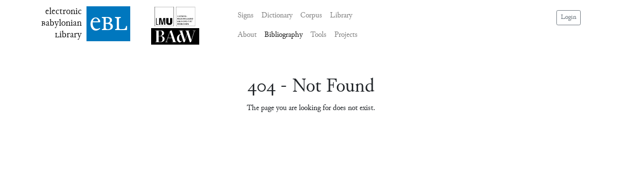

--- FILE ---
content_type: image/svg+xml
request_url: https://www.ebl.lmu.de/static/media/BAdW_Logo.b88db09a.svg
body_size: 231
content:
<?xml version="1.0" encoding="UTF-8" standalone="no"?>
<!-- Generator: Adobe Illustrator 22.0.1, SVG Export Plug-In . SVG Version: 6.00 Build 0)  -->

<svg
   version="1.1"
   id="Ebene_1"
   x="0px"
   y="0px"
   viewBox="0 0 257.99999 89.000002"
   xml:space="preserve"
   sodipodi:docname="BAdW_Logo.svg"
   width="258"
   height="89"
   inkscape:version="1.2.2 (732a01da63, 2022-12-09)"
   xmlns:inkscape="http://www.inkscape.org/namespaces/inkscape"
   xmlns:sodipodi="http://sodipodi.sourceforge.net/DTD/sodipodi-0.dtd"
   xmlns:xlink="http://www.w3.org/1999/xlink"
   xmlns="http://www.w3.org/2000/svg"
   xmlns:svg="http://www.w3.org/2000/svg"><defs
   id="defs41" /><sodipodi:namedview
   id="namedview39"
   pagecolor="#ffffff"
   bordercolor="#666666"
   borderopacity="1.0"
   inkscape:showpageshadow="2"
   inkscape:pageopacity="0.0"
   inkscape:pagecheckerboard="0"
   inkscape:deskcolor="#d1d1d1"
   showgrid="false"
   inkscape:zoom="2.2425964"
   inkscape:cx="185.05336"
   inkscape:cy="36.118849"
   inkscape:window-width="1920"
   inkscape:window-height="1094"
   inkscape:window-x="-11"
   inkscape:window-y="-11"
   inkscape:window-maximized="1"
   inkscape:current-layer="Ebene_1" />
<style
   type="text/css"
   id="style2">
	.st0{clip-path:url(#SVGID_2_);}
	.st1{clip-path:url(#SVGID_4_);}
</style>
<g
   id="g16"
   transform="translate(-195,-253.3)">
	<defs
   id="defs5">
		<rect
   id="SVGID_1_"
   x="195"
   y="253.3"
   width="451.89999"
   height="89" />
	</defs>
	<clipPath
   id="SVGID_2_">
		<use
   xlink:href="#SVGID_1_"
   style="overflow:visible"
   id="use7" />
	</clipPath>
	<path
   class="st0"
   d="m 243.1,296.7 h -7.6 v 30.8 l 6.8,0.6 c 10.1,0 13.9,-7.3 13.9,-16.4 -0.1,-10.1 -5.8,-15 -13.1,-15"
   clip-path="url(#SVGID_2_)"
   id="path10" />
	<path
   class="st0"
   d="m 253.3,280.2 c 0,-7.6 -3.6,-12.8 -10.2,-12.8 l -7.6,0.6 v 27.2 h 7.3 c 6.7,0 10.5,-6.4 10.5,-15"
   clip-path="url(#SVGID_2_)"
   id="path12" />
	<path
   class="st0"
   d="m 432.8,267.4 -5.8,0.6 -18.8,60.4 -6.5,1.5 -14.5,-44.2 -12.5,42.6 -6.5,1.5 -13.7,-42 c -6.8,0.7 -10.2,7.7 -10.2,18.2 0,10.1 3.5,17.8 9.4,17.8 2.3,0 3.4,-0.6 6.4,-2.7 l 1.7,-1.1 0.2,1.2 -12.1,9.3 c -9.8,0 -17,-9 -17,-20.3 0,-12.1 5.8,-21.8 19.8,-24.6 0.3,0 0.7,0 1,0 L 348,268 l -5.1,-0.6 v -1.2 h 24.7 v 1.2 l -7,0.6 15.6,49.6 10.1,-34.7 -4.8,-14.8 -5,-0.6 v -1.2 h 24.6 v 1.2 l -6.9,0.6 15.5,49.6 15.4,-49.6 -7.5,-0.6 v -1.2 h 15.2 z m -101.5,61.8 h -25.8 v -1.1 l 7.3,-0.7 -6.7,-20.6 h -21.8 l -7.1,20.6 7.4,0.7 v 1.1 H 269.3 V 328 l 5.8,-0.6 20.9,-58.8 8.5,-3.6 21,62.4 5.8,0.6 z m -87.5,0 H 216.4 V 328 l 6.5,-0.6 V 268 l -6.5,-0.6 v -1.2 h 30.3 c 11.5,0 17.4,6.7 17.4,13.8 0,9.1 -8.5,15.3 -20,15.7 16.2,0.3 22.8,7.2 22.8,15.5 0.2,11.4 -8.9,17.5 -23.1,18 M 195,342.3 h 258 v -89 H 195 Z"
   clip-path="url(#SVGID_2_)"
   id="path14" />
</g>
<polygon
   points="305.5,305.2 295.7,274.4 284.9,305.2 "
   id="polygon18"
   transform="translate(-195,-253.3)" />


</svg>
